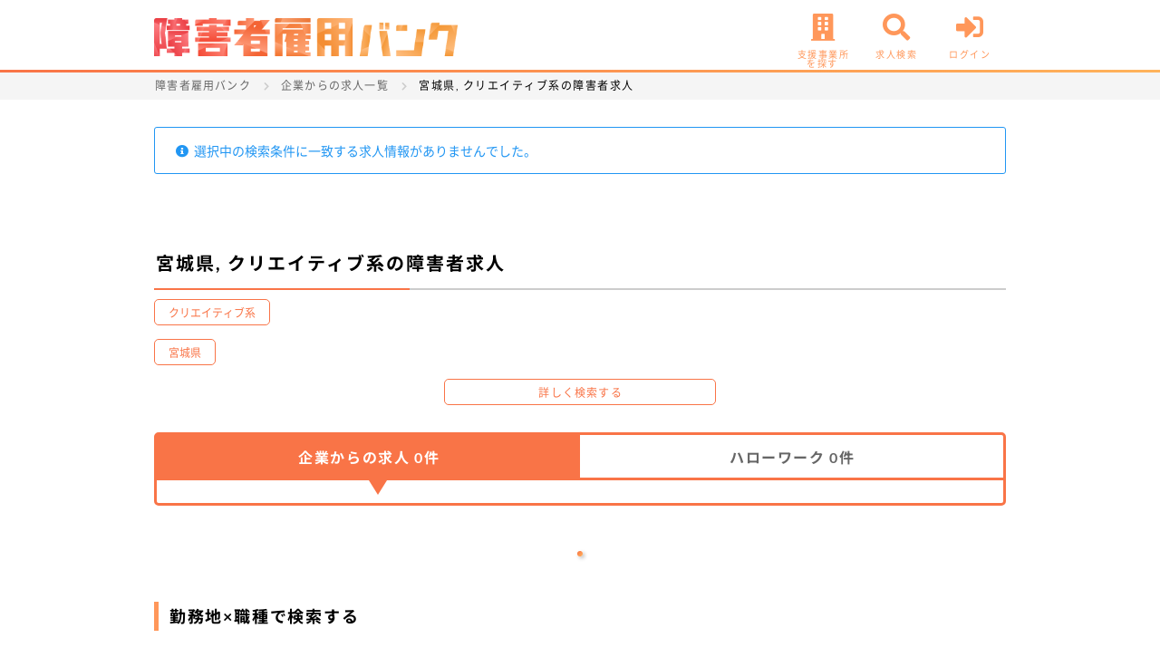

--- FILE ---
content_type: text/css
request_url: https://syogai-koyo-bank.com/assets/css/common/md.css
body_size: 11561
content:
/*
* Prefixed by https://autoprefixer.github.io
* PostCSS: v7.0.29,
* Autoprefixer: v9.7.6
* Browsers: last 3 version
*/

@charset "UTF-8";

/*
========================================
　assets/css/common/md.css
  [PC]共通レイアウト用CSS
  min-width: 751px
========================================
*/

/* -----------------
  logo
----------------- */
.logo .white {
    fill: #fff;
}

/* -----------------
  header
----------------- */
header {
    width: 100%;
    height: 80px;
    background: #FFFFFF;
    line-height: 0;
    margin: 0;
    padding: 0;
    overflow: hidden;
    position: fixed;
    top: 0;
    z-index: 1100;
    border-bottom: 3px solid;
    -o-border-image: -o-linear-gradient(left, #F97447 0%, #FFB35B 100%);
    border-image: -webkit-gradient(linear, left top, right top, from(#F97447), to(#FFB35B));
    border-image: linear-gradient(to right, #F97447 0%, #FFB35B 100%);
    border-image-slice: 1;
}

.headerContents {
    width: 100%;
    max-width: 1000px;
    height: 100%;
    margin: 0 auto;
    padding: 0 30px;
}

.headerContents .logo {
    width: auto;
    height: 80%;
    padding: 10px 0;
    float: left;
    display: -webkit-box;
    display: -ms-flexbox;
    display: flex;
    -webkit-box-align: center;
    -ms-flex-align: center;
    align-items: center;
    margin-top: 10px;
}

.headerContents .logo .stayhome {
    font-size: 14px;
    margin-left: 16px;
    color: #fff;
    text-shadow: 2px 2px 8px #FF9800;
}

.headerContents .logo img {
    width: auto;
    height: 100%;
    margin: 0;
    padding: 0;
    float: left;
}

.headerContents .headerLink {
    width: auto;
    height: 100%;
    float: right;
}

.headerContents .headerLink li {
    width: 81px;
    height: 100%;
    float: left;
}

.headerContents .headerLink li a {
    width: 100%;
    height: 100%;
    color: #FF975A;
    text-align: center;
    padding: 15px 10px;
    display: block;
}

.headerContents .headerLink li a i {
    font-size: 30px;
    display: block;
}

.headerContents .headerLink li a span {
    font-size: 10px;
    line-height: 1;
    display: block;
    margin-top: 10px;
}

.popup-bg {
    height: 0;
    width: 100%;
    background-color: transparent;
    position: fixed;
    top: 0;
    z-index: 1000;
    -webkit-transition: height ease-in-out .5s, background-color ease-in-out .5s;
    -o-transition: height ease-in-out .5s, background-color ease-in-out .5s;
    transition: height ease-in-out .5s, background-color ease-in-out .5s;
}

.popup-bg.is-active {
    height: 100vh;
    width: 100%;
    background-color: rgba(255,255,255,0.8);
    position: fixed;
    top: 0;
    z-index: 1000;
    -webkit-transition: height ease-in-out .5s, background-color ease-in-out .5s;
    -o-transition: height ease-in-out .5s, background-color ease-in-out .5s;
    transition: height ease-in-out .5s, background-color ease-in-out .5s;
    display: flex;
    justify-content: center;
    align-items: center;
}

/* -----------------
  footer
----------------- */
footer {
    width: 100%;
    height: 20px;
    line-height: 0;
    margin: 0;
    padding: 0 30px;
    position: absolute;
    bottom: 0;
}

.footerContents {
    width: 100%;
    max-width: 1000px;
    height: 100%;
    margin: 0 auto;
    padding: 0 30px;
}

.footerContents .copyright {
    color: #999;
    font-size: 12px;
    text-align: center;
    line-height: 20px;
}

.footerContents .copyright a {
    color: #999;
    font-size: 12px;
    text-decoration: none;
}

/* -----------------
  wrapper
----------------- */
.wrapper {
    width: 100%;
    height: auto;
    min-height: 100vh;
    margin: 0;
    padding: 0 0 100px;
    position: relative;
}

/* -----------------
  breadcrumbs
----------------- */
.breadcrumbs {
    width: 100%;
    height: 30px;
    background: #f5f5f5;
    margin: 80px 0 0;
    padding: 0;
}

.breadcrumbs ul {
    width: 100%;
    max-width: 1000px;
    height: 100%;
    margin: 0 auto;
    padding: 0 30px;
    overflow: hidden;
}

.breadcrumbs ul li {
    width: auto;
    height: 100%;
    float: left;
    margin-left: 10px;
    display: -webkit-inline-box;
    display: -ms-inline-flexbox;
    display: inline-flex;
}

.breadcrumbs ul li:after {
    color: #ccc;
    font-size: 10px;
    font-weight: 900;
    font-family: "icomoon-fontawesome5", "Font Awesome 5 Free";
    line-height: 30px;
    content: "\f054";
    margin-left: 13px;
}

.breadcrumbs ul li:first-child {
    margin-left: 0;
}

.breadcrumbs ul li:last-child:after {
    content: none;
}

.breadcrumbs ul li span {
    width: auto;
    height: 100%;
    display: block;
}

.breadcrumbs ul li span a {
    width: auto;
    height: 100%;
    color: #666;
    font-size: 12px;
    line-height: 30px;
    display: block;
}

.breadcrumbs ul li span span {
    width: auto;
    height: 100%;
    font-size: 12px;
    line-height: 30px;
    display: block;
}

/* -----------------
  contents
----------------- */
.contents {
    width: 100%;
    max-width: 1000px;
    height: auto;
    margin: 0 auto;
    padding: 0 30px;
}

/* -----------------
  h1〜h2
----------------- */
/*-- h1 --*/
h1 {
    width: 100%;
    height: auto;
    font-size: 20px;
    margin: 0 0 10px;
    padding: 50px 0 10px;
    border-bottom: 2px solid #ccc;
    position: relative;
}

h1::before {
    width: 30%;
    content: "";
    display: block;
    border-bottom: 2px solid #F97447;
    position: absolute;
    bottom: 0;
    margin-bottom: -2px;
}

/*-- h2 --*/
h2 {
    font-size: 18px;
    margin: 50px 0 50px;
    padding: 0 0 0 10px;
    border-left: 5px solid #ff975a;
}

/*-- h3 --*/
h3 {
    color: #F97447;
    font-size: 18px;
    font-weight: 700;
    background: #fff;
    background-image: -o-radial-gradient(#ccf1bd 20%, transparent 40%), -o-radial-gradient(#ccf1bd 20%, transparent 40%);
    background-image: radial-gradient(#ccf1bd 20%, transparent 40%), radial-gradient(#ccf1bd 20%, transparent 40%);
    background-size: 5px 5px;
    background-position: 0 0, 5px 5px;
    margin: 30px 0 30px;
    padding: 5px 10px;
}

/*-- h4 --*/
h4 {
    font-size: 20px;
    font-weight: 700;
    margin: 20px 0 20px;
}

/*-- h5 --*/
h5 {
    font-size: 18px;
    font-weight: 700;
    margin: 20px 0 20px;
}

/*-- h6 --*/
h6 {
    font-size: 15px;
    font-weight: 700;
    margin: 20px 0 20px;
}

/*-- headingStyleReset --*/
h1.headingStyleReset,
h2.headingStyleReset,
h3.headingStyleReset,
h4.headingStyleReset,
h5.headingStyleReset,
h6.headingStyleReset {
    color: #000;
    background: none;
    border: none;
    margin: auto;
    padding: 0;
}

h1.headingStyleReset::before {
    display: none;
}

/* -----------------
  p
----------------- */
.textBox p {
    margin-bottom: 10px;
}

.titleText {
    font-weight: 700;
    background: #eee;
    padding: 5px 10px;
}

/* -----------------
  text-align
----------------- */
.tac {
    text-align: center;
}

.tar {
    text-align: right;
}

.tal {
    text-align: left;
}

.taj {
    text-align: justify;
}

/* -----------------
  font
----------------- */
.small {
    font-size: 80%;
}

.big {
    font-size: 120%;
}

.bold {
    font-weight: 700;
}

.red {
    color: #f00;
}

.gray {
    color: #999;
}

/* -----------------
  list-style-type
----------------- */
.lstDisc,
.lstCircle,
.lstSquare,
.lstDecimal,
.lstAlpha {
    padding-left: 20px;
}

.lstNone li {
    list-style-type: none;
}

.lstDisc li {
    list-style-type: disc;
}

.lstCircle li {
    list-style-type: circle;
}

.lstSquare li {
    list-style-type: square;
}

.lstDecimal li {
    list-style-type: decimal;
}

.lstAlpha li {
    list-style-type: upper-alpha;
}

/* -----------------
  note
----------------- */
.note {
    color: #666;
    font-size: 13px;
    text-indent: -1em;
    padding-left: 1em;
}

.note::before {
    content: '※';
}

/* -----------------
  blockquote
----------------- */
blockquote {
    font-style: italic;
    background: #f5f5f5;
    position: relative;
    padding: 20px 30px 20px 50px;
    -webkit-box-sizing: border-box;
    box-sizing: border-box;
    border-left: 3px solid #F97447;
}

blockquote:before {
    content: "\f10d";
    font-family: "icomoon-fontawesome5", "Font Awesome 5 Free";
    color: #ccc;
    font-size: 20px;
    line-height: 1;
    font-weight: 900;
    display: inline-block;
    position: absolute;
    top: 23px;
    left: 18px;
}

blockquote p {
    color: #666;
    padding: 0;
}

/* -----------------
  button
----------------- */
.button {
    display: block;
    margin: auto;
    -webkit-transition: all 0.3s ease;
    -o-transition: all 0.3s ease;
    transition: all 0.3s ease;
}

.button:hover {
    -webkit-transition: all 0.3s ease;
    -o-transition: all 0.3s ease;
    transition: all 0.3s ease;
}

/*-- button color --*/
.buttonPink {
    color: #fff;
    font-size: 16px;
    text-align: center;
    background: #F97447;
    border: 1px solid #ff7772;
    border-radius: 5px;
    padding: 15px;
}

.buttonPink:hover {
    background: #ff523a;
    border: 1px solid #ff7772;
    opacity: 1.0;
}

.buttonWhite {
    color: #666;
    font-size: 12px;
    text-align: center;
    background: #fff;
    border: 1px solid #ccc;
    border-radius: 5px;
    margin: auto;
    padding: 5px 15px;
}

.buttonWhite i {
    margin: 0 3px 0 -3px;
}

.buttonWhite:hover i {
    color: #F97447;
}

.buttonWhite:hover,
.buttonWhite::before,
.buttonWhite::after,
.buttonWhite.on {
    color: #F97447;
    border: 1px solid #F97447;
    opacity: 1.0;
}

.buttonPinkSmall {
    color: #F97447;
    font-size: 12px;
    text-align: center;
    background: #fff;
    border: 1px solid #F97447;
    border-radius: 5px;
    margin: auto;
    padding: 5px 15px;
}

.buttonPinkSmall i {
    margin: 0 3px 0 -3px;
}

.buttonPinkSmall:hover i {
    color: #fff;
}

.buttonPinkSmall:hover,
.buttonPinkSmall::before,
.buttonPinkSmall::after,
.buttonPinkSmall.on {
    color: #fff;
    background: #F97447;
    border: 1px solid #f98f5f;
    opacity: 1.0;
}

.buttonPrimarySmall {
    color: #ffffff;
    font-size: 12px;
    text-align: center;
    background: #b43154;
    padding: 15px;
    margin: 0 6px;
    border-radius: 3px;
    line-height: 0px;
}

.buttonPrimarySmall:hover {
    opacity: 0.8;
}

/*-- button size --*/
.button.sizeFit {
    width: -webkit-fit-content;
    width: fit-content;
    width: -moz-fit-content;
}

.button.sizeS {
    width: 150px;
}

.button.sizeM {
    width: 300px;
}

.button.sizeL {
    width: 600px;
}

.button.sizeXL {
    width: 100%;
}

/*-- alertButton --*/
.alertButton {
    display: -webkit-box;
    display: -ms-flexbox;
    display: flex;
    -webkit-box-pack: justify;
    -ms-flex-pack: justify;
    justify-content: space-between;
}

.alertButton span {
    margin-top: 4px;
}

/* -----------------
  readText
----------------- */
.readText {
    width: 100%;
    height: auto;
    margin: 0 0 50px;
    padding: 0;
}

.readText p {
    margin: 0 0 10px;
}

.readText p:last-child {
    margin: 0;
}

/* -----------------
  messageBox
----------------- */
.messageBox {
    width: 100%;
    margin: 0 0 30px;
    padding: 30px;
    border: 1px solid #F97447;
}

.messageBox p {
    font-size: 20px;
    text-align: center;
    margin: 0 0 20px;
}

/* -----------------
  form
----------------- */
form {
    width: 100%;
    height: auto;
    margin: 0;
    padding: 0;
}

input {
    height: 50px;
    line-height: 48px;
}

textarea {
    height: 100%;
    line-height: 1.5;
}

input,
textarea,
select {
    padding: 10px;
    border: 1px solid #ccc;
    border-radius: 5px;
    box-sizing: border-box;
    -moz-box-sizing: border-box;
    -webkit-box-sizing: border-box;
}

input.sizeXS,
textarea.sizeXS,
select.sizeXS {
    width: 120px;
}

input.sizeS,
textarea.sizeS,
select.sizeS {
    width: 200px;
}

input.sizeM,
textarea.sizeM,
select.sizeM {
    width: 300px;
}

input.sizeL,
textarea.sizeL,
select.sizeL {
    width: 100%;
}

select {
    width: auto;
    max-width: 100%;
    height: 50px;
    line-height: 1;
    cursor: pointer;
    background-image: -o-linear-gradient(45deg, transparent 50%, #ccc 50%),
    -o-linear-gradient(315deg, #ccc 50%, transparent 50%);
    background-image: linear-gradient(45deg, transparent 50%, #ccc 50%),
    linear-gradient(135deg, #ccc 50%, transparent 50%);
    background-position: calc(100% - 15px) calc(10px + 12px),
    calc(100% - 10px) calc(10px + 12px);
    background-size: 5px 5px,
    5px 5px;
    background-repeat: no-repeat;
}

select:focus {
    background-image: -o-linear-gradient(45deg, #ccc 50%, transparent 50%),
    -o-linear-gradient(315deg, transparent 50%, #ccc 50%);
    background-image: linear-gradient(45deg, #ccc 50%, transparent 50%),
    linear-gradient(135deg, transparent 50%, #ccc 50%);
    background-position: calc(100% - 10px) calc(10px + 10px),
    calc(100% - 15px) calc(10px + 10px);
    background-size: 5px 5px,
    5px 5px;
    background-repeat: no-repeat;
    outline: 0;
}

/*-- radio button --*/
.radioList .radio {
    display: none;
}

.radioList .radio + label {
    position: relative;
    margin-right: 20px;
    padding-left: 40px;
    cursor: pointer;
}

.radioList .radio + label::before {
    width: 30px;
    height: 30px;
    content: "";
    border: 1px solid #ccc;
    border-radius: 50%;
    display: block;
    position: absolute;
    top: -5px;
    left: 0;
}

.radioList .radio:checked + label::after {
    width: 20px;
    height: 20px;
    background: #F97447;
    content: "";
    border-radius: 50%;
    display: block;
    position: absolute;
    top: 0;
    left: 5px;
}

.radioList .radio + .radioParts {
    position: relative;
    margin-right: 20px;
    padding-left: 35px;
    cursor: pointer;
}

.radioList .radio + .radioParts::before {
    width: 30px;
    height: 30px;
    content: "";
    border: 1px solid #ccc;
    border-radius: 2em;
    display: block;
    position: absolute;
    top: -5px;
    left: 0;
}

.radioList .radio:checked + .radioParts::after {
    width: 20px;
    height: 20px;
    content: "";
    background-color: #F97447;
    border-radius: 2em;
    display: block;
    position: absolute;
    top: 0;
    left: 5px;
}


/*-- checkbox --*/
.checkList {
    overflow: hidden;
}

.checkList label {
    display: inline-block;
    float: left;
    margin: 5px 0;
}

.checkList .checkbox {
    display: none;
}

.checkList .checkbox + .checkboxParts {
    position: relative;
    margin-right: 20px;
    padding-left: 35px;
    cursor: pointer;
}

.checkList .checkbox + .checkboxParts::before {
    width: 30px;
    height: 30px;
    content: "";
    border: 1px solid #ccc;
    border-radius: 5px;
    display: block;
    position: absolute;
    top: -5px;
    left: 0;
}

.checkboxParts a {
    color: #000000;
    font-size: 13px;
}

.checkList .checkbox:checked + .checkboxParts::after {
    width: 14px;
    height: 20px;
    content: "";
    border-bottom: 5px solid #F97447;
    border-right: 5px solid #F97447;
    border-radius: 2px;
    display: block;
    position: absolute;
    top: -3px;
    left: 8px;
    -webkit-transform: rotate(45deg);
    -ms-transform: rotate(45deg);
    transform: rotate(45deg);
}

/* -----------------
  file upload
----------------- */
/*-- input-group --*/
#input-group label:hover {
    color: #999;
    cursor: pointer;
}

#input-group label:hover i {
    color: #F97447;
}

#input-group input[type="file"] {
    display: none;
}

#input-group label {
    height: 20px;
    line-height: 20px;
    display: inline-block;
    position: relative;
    float: left;
}

#input-group label::after {
    content: "選択されていません";
    height: 20px;
    font-size: 12px;
    line-height: 20px;
    position: absolute;
    right: -120px;
    top: calc(50% - 10px);
}

#input-group label.change::after {
    content: "";
}

#input-group label i {
    color: #999;
    font-size: 20px;
    margin-right: 5px;
    float: left;
}

#input-group .filename {
    width: auto;
    height: 20px;
    font-size: 12px;
    line-height: 20px;
    float: left;
}

/*-- uploadBox --*/
.uploadBox {
    width: 100%;
    height: 33px;
    margin: 0 0 5px;
    display: inline-block;
    position: relative;
    overflow: hidden;
}

.uploadBox .uploadButton {
    width: 220px;
    height: 100%;
    margin: 0 10px 0 0;
    padding: 0;
    position: relative;
    float: left;
    cursor: pointer;
}

.uploadBox .uploadButton input[type=file] {
    width: 100%;
    height: 100%;
    padding: 0;
    position: absolute;
    top: 0;
    left: 0;
    opacity: 0;
}

.uploadBox .uploadButton .button {
    width: 100%;
    height: 100%;
    line-height: inherit;
    padding: 0;
}

.uploadBox .uploadButton:hover .button {
    color: #F97447;
    border: 1px solid #F97447;
}

.uploadBox .uploadValue {
    width: calc(100% - 230px);
    height: 33px;
    color: #666;
    font-size: 12px;
    line-height: 33px;
    border: none;
    margin: 0;
    padding: 0;
    display: none;
    float: left;
}

.upload a.button {
    width: 220px;
    margin: 0;
}

/* -----------------
  table
----------------- */
.table {
    width: 100%;
    height: auto;
    border-collapse: collapse;
    border-spacing: 0 10px;
}

.table tr {
    width: 100%;
    height: auto;
    border: 1px solid #ccc;
    border-collapse: collapse;
    border-spacing: 0 10px;
    margin: 0;
    padding: 0;
}

.table th {
    font-weight: 500;
    text-align: left;
    vertical-align: middle;
    background: #f5f5f5;
    border: 1px solid #ccc;
    border-collapse: collapse;
    border-spacing: 0 10px;
    margin: 0;
    padding: 15px;
}

.table td {
    font-weight: 500;
    text-align: left;
    vertical-align: middle;
    border: 1px solid #ccc;
    border-collapse: collapse;
    border-spacing: 0 10px;
    margin: 0;
    padding: 15px;
}

/*-- form table --*/
form table {
    width: 100%;
    height: auto;
    margin: -10px 0 0;
    padding: 0;
    border-collapse: separate;
    border-spacing: 0 10px;
    table-layout: fixed;
}

form tr {
    width: 100%;
    height: 50px;
    margin: 0;
    padding: 0;
}

form th {
    width: 210px;
    height: auto;
    font-weight: 500;
    text-align: left;
    vertical-align: middle;
    position: relative;
    margin: 0;
    padding: 0 0 0 15px;
}

form th:before {
    content: "";
    width: 5px;
    height: 100%;
    background: #F97447;
    position: absolute;
    top: 0;
    left: 0;
}

form th .required {
    color: #f00;
    font-size: 12px;
    margin-left: 10px;
}

form #resumes .required,
form #careers .required {
    color: #f00;
    font-size: 12px;
    margin-left: 10px;
}

form #careers td {
    border: 1px solid #dee2e6;
    padding: 12px 7px;
    vertical-align: middle;
}

form[name="resume-upload"] {
    display: inline-block;
    width: unset;
    margin-right: 10px;
}

form[name="resume-upload"] .input-group label {
    height: unset;
    line-height: 18px;
}

form[name="resume-upload"] .input-group label:hover {
    color: #fff;
    opacity: 0.8;
}
form[name="resume-upload"] .input-group label::after {
    content: "";
}

form[name="resume-upload"] .input-group button {
    padding: 0em 0.75em;
    font-size: 15px;
    border: none;
}

form td {
    width: auto;
    height: auto;
    font-weight: 500;
    line-height: 0;
    text-align: left;
    vertical-align: middle;
    margin: 0;
    padding: 0;
}

form td p.small {
    line-height: 1.5;
    margin: 10px 0 5px;
}

form td p.small:first-child {
    margin: 0 0 5px;
}

form td .required_border {
    border: 1px solid red;
}

/*-- form name --*/
form .name .nameBox {
    float: left;
}

form .name .nameBox:first-child {
    margin: 0 10px 0 0;
}

@media screen and (min-width: 751px) and (max-width: 962px) {
    form .name .nameBox:first-child {
        margin: 0 10px 10px 0;
    }
}

form .name .nameBox label {
    width: 35px;
    height: 50px;
    text-align: center;
    line-height: 50px;
    margin: 0 5px 0 0;
    display: block;
    float: left;
}

form .name .nameBox p {
    float: left;
}

form .name .nameBox p:first-child {
    margin: 0 20px 0 0;
}

form .buttonPink {
    font-size: 16px;
}

form .buttonPink span {
    font-size: 12px;
    display: block;
    margin: 0 0 5px;
}

/*-- birth list --*/
.birthList {
    overflow: hidden;
}

.birthList select {
    width: 60px;
    float: left;
}

.birthList select:first-child {
    width: 100px;
}

.birthList label {
    width: 1em;
    height: 50px;
    text-align: left;
    line-height: 50px;
    float: left;
    margin: 0 20px 0 10px;
}

/*-- date list --*/
.dateList li {
    margin: 0 0 10px;
}

.dateList li:last-child {
    margin: 0;
}

.dateList li label {
    margin: 0 10px 0 0;
}

/*-- add cell --*/
.addCell {
    width: 100%;
    height: auto;
}

.addCell table {
    margin: -10px 0;
}

.addCell table .inputList {
    width: 100%;
}

.addCell #careers {
    border-collapse: collapse;
    margin: 5px 0;
}

.addCell #careers .inputList .yearBox {
    width: 140px;
}

.addCell #careers .inputList .yearBox select {
    width: 100px;
}

.addCell #careers .inputList .monthBox {
    width: 100px;
}

.addCell #careers .inputList .monthBox select {
    width: 60px;
}

.addCell #careers .inputList .historyBox {
    width: 100%;
}

.addCell #careers .inputList .historyBox input {
    width: 100%;
}

.addCell #careers .inputList .deleteBox {
    width: 90px;
    position: relative;
}

.addCell #careers .inputList .deleteBox i {
    color: #666;
    font-size: 12px;
    position: absolute;
    top: 32px;
    right: 55px;
}

.addCell #careers .inputList .deleteBox input {
    width: 70px;
    height: 30px;
    color: #666;
    font-size: 12px;
    line-height: 30px;
    margin: 10px 0;
    padding: 0 0 0 20px;
    float: right;
}

.addCell #resumes {
    margin: -20px 0 -40px
}

.addCell #resumes .inputList td {
    width: 100%;
    display: block;
    margin: 0 0 5px;
}

.addCell #resumes .inputList td textarea {
    height: 200px;
    margin: 0 0 5px;
}

.addCell #resumes .inputList .yearBox {
    width: 100px;
}

.addCell #resumes .inputList .monthBox {
    width: 60px;
}

.addCell #resumes .inputList .deleteBox {
    height: 30px;
    min-height: 30px;
    position: relative;
    margin: 0;
    overflow: hidden;
}

.addCell #resumes .inputList .deleteBox i {
    color: #666;
    font-size: 12px;
    position: absolute;
    top: 10px;
    right: 45px;
}

.addCell #resumes .inputList .deleteBox input {
    width: 70px;
    height: 30px;
    color: #666;
    font-size: 12px;
    line-height: 30px;
    margin: 0;
    padding: 0 0 0 20px;
    float: right;
}

.addCell #resumes .inputList .deleteBox {
    margin: 0 0 -10px;
}

.addCell .addButton {
    width: 100px;
    height: 30px;
    display: block;
    float: left;
    position: relative;
    margin: 10px 0;
}

.addCell .addButton i {
    color: #666;
    font-size: 13px;
    position: absolute;
    top: 9px;
    left: 9px;
}

.addCell .addButton input {
    width: 100%;
    height: 100%;
    color: #666;
    font-size: 12px;
    line-height: 30px;
    padding: 0 0 0 15px;
}

/* -----------------
  resume
----------------- */
.resumeBox {
    width: 100%;
    height: 100%;
    margin: 0;
    padding: 0;
    overflow: hidden;
}

/*-- resumeTable --*/
.resumeTable {
    width: 100%;
    height: 100%;
    border-collapse: collapse;
    margin: 30px 0 0;
    padding: 0;
}

.resumeTable.resumeLeft {
    width: calc(50% - 5px);
    float: left;
}

.resumeTable.resumeRight {
    width: calc(50% - 5px);
    float: right;
}

.resumeTable tbody {
    width: 100%;
    display: table;
    border-collapse: collapse;
    margin: 0 0 10px;
    padding: 0;
}

.resumeTable .basic th,
.resumeTable .handicap th,
.resumeTable .family th,
.resumeTable .commuting th {
    color: #666;
    font-size: 12px;
    font-weight: 500;
    line-height: 1.5;
    text-align: left;
    vertical-align: middle;
    border-collapse: collapse;
    border-top: 1px solid #ccc;
    border-bottom: 1px solid #ccc;
    border-left: 1px solid #ccc;
    margin: 0;
    padding: 10px 0 10px 10px;
}

.resumeTable .basic td,
.resumeTable .handicap td,
.resumeTable .family td,
.resumeTable .commuting td {
    width: auto;
    color: #000;
    font-size: 15px;
    font-weight: 500;
    line-height: 1.5;
    text-align: left;
    vertical-align: middle;
    border-collapse: collapse;
    border-top: 1px solid #ccc;
    border-bottom: 1px solid #ccc;
    border-right: 1px solid #ccc;
    margin: 0;
    padding: 10px;
}

.resumeTable .history th,
.resumeTable .qualification th {
    color: #666;
    font-size: 12px;
    font-weight: 500;
    line-height: 1;
    text-align: center;
    vertical-align: middle;
    border-collapse: collapse;
    border: 1px solid #ccc;
    margin: 0;
    padding: 5px 10px;
}

.resumeTable .history td,
.resumeTable .qualification td {
    color: #000;
    font-size: 15px;
    font-weight: 500;
    line-height: 1.5;
    vertical-align: middle;
    border-collapse: collapse;
    border: 1px solid #ccc;
    margin: 0;
    padding: 10px;
}

/*-- basic --*/
.resumeTable .basic th {
    width: 70px;
}

.resumeTable .basic .kana th,
.resumeTable .basic .kana td {
    font-size: 12px;
    border-bottom: 1px dotted #ccc;
    padding-top: 3px;
    padding-bottom: 2px;
}

.resumeTable .basic .name th,
.resumeTable .basic .name td {
    border-top: none;
}

.resumeTable .basic td.photoBox {
    border-bottom: 1px solid #ccc;
}

.resumeTable .basic td.photoBox {
    width: 140px;
}

.resumeTable .basic td.photoBox img {
    width: 100%;
    height: 150px;
    -o-object-fit: cover;
    object-fit: cover;
    margin: 0 auto;
}

/*-- history --*/
.resumeTable .history .year {
    width: 100px;
}

.resumeTable .history .month {
    width: 60px;
}

.resumeTable .history td:last-child {
    text-align: left;
}

.resumeTable .history td:last-child {
    text-align: left;
}

.resumeTable .history td.thatsAll {
    font-size: 12px;
    line-height: 1;
    text-align: right;
    padding: 5px 10px;
}

/*-- handicap --*/
.resumeTable .handicap th {
    width: 80px;
    padding: 10px 0 10px 10px;
}

.resumeTable .handicap ul {
    overflow: hidden;
}

.resumeTable .handicap ul li {
    float: left;
    margin: 0 10px 0 0;
}

/*-- family --*/
.resumeTable .family th {
    width: 180px;
    padding: 10px 0 10px 10px;
}

/*-- commuting --*/
.resumeTable .commuting th {
    width: 180px;
    padding: 10px 0 10px 10px;
}

/*-- careerTable --*/
.careerTable .basic th {
    width: 120px;
}

/* -----------------
  alert
----------------- */
.alert {
    width: 100%;
    height: auto;
    font-size: 14px;
    margin: 30px 0;
    padding: 15px 20px;
    border-radius: 3px;
}

.alert i {
    margin: 0 3px;
}

.alert a {
    padding: 3px 5px;
    margin: 0 6px;
    border-radius: 3px;
}

.alert-info {
    color: #2196F3;
    border: 1px solid #2196F3;
}

.alert-info a {
    color: #ffffff;
    background: #2196F3;
}

.alert-primary {
    color: #b43154;
    border: 1px solid #b43154;
}

.alert-primary a {
    color: #ffffff;
    background: #b43154;
}

.alert-secondary {
    color: #222;
    border: 1px solid #222;
    background: #f5f5f5;
}

.alert-secondary a {
    color: #ffffff;
    background: #222;
}

.alert-success {
    color: #F97447;
    border: 1px solid #F97447;
}

.alert-success a {
    color: #ffffff;
    background: #F97447;
}

.alert-danger {
    color: #ffffff;
    border: 1px solid #ff3f85;
    background: #ff3f85;
}

.alert-danger a {
    color: #ff3f85;
    background: #fff;
}

.alert-kind-danger {
    color: #721c24;
    border: 1px solid #f8d7da;
    background: #f5c6cb;
}

.alert-kind-danger a {
    color: #f8d7da;
    background: #721c24;
}

.alert-warning {
    color: #222222;
    border: 1px solid #ff6464;
    background: #fff072;
}

.alert-warning a {
    color: #fff072;
    background: #ff6464;
}

.alert-warning-fill {
    color: #856404;
    background: #fff3cd;
    border-color: #ffeeba;
}

.alert-warning-fill a {
    color: #533f03;
    background: #fff3cd;
}

.alert-light {
    color: #999999;
    background: #eee;
}

.alert-light a {
    color: #ffffff;
    background: #999999;
}

.alert-dark {
    color: #222;
    border: 1px solid #222;
    background: #f5f5f5;
}

.alert-dark a {
    color: #ffffff;
    background: #222;
}

/* -----------------
  snsLink
----------------- */
.snsLink {
    width: 100%;
    height: auto;
    text-align: center;
    margin: 30px auto 0;
    padding: 0;
}

.snsLink li {
    width: 40px;
    height: 40px;
    display: inline-block;
    margin: 0 5px;
    padding: 0;
}

.snsLink li a {
    width: 100%;
    height: 100%;
    line-height: 0;
    display: block;
}

.snsLink li a img {
    width: 100%;
    height: auto;
}

/* -----------------
  List
----------------- */
/*-- listHeader --*/
.listHeader {
    width: 100%;
    height: auto;
    overflow: hidden;
    margin: 20px 0 30px;
    padding: 0;
}

.listHeader .hit {
    text-align: center;
    float: left;
}

.listHeader .hit span {
    color: #ff6a00;
    font-size: 24px;
    font-weight: 700;
    margin: 0 2px;
    padding: 0;
}

.listHeader .numberBox {
    float: right;
}

.listHeader .numberBox label {
    margin: 0 5px 0 0;
}

.listHeader .numberBox select {
    width: 90px;
}

/*-- jobList --*/
.jobList {
    width: 100%;
    height: auto;
    margin: 30px 0 0 0;
    padding: 0;
}

.jobList hr {
    border-top: 1px solid #ccc;
    border-bottom: 0;
}

/*-- jobLinkBox --*/
.jobLinkBox {
    width: 100%;
    height: auto;
    border: 1px solid #ccc;
    border-radius: 10px;
    margin: 0 0 30px;
    padding: 2px;
    overflow: hidden;
}

.jobLinkBox .jobHeader {
    width: 100%;
    height: auto;
    background: #fff5f0;
    border-radius: 8px 8px 0 0;
    margin: 0;
    padding: 20px;
    overflow: hidden;
    position: relative;
}

.jobHeader .jobHeaderImage {
    width: 200px;
    height: 100%;
    background: #fff;
    margin: 0 20px 0 0;
    padding: 3px;
    float: left;
}

.jobHeader .jobHeaderImage img {
    width: 100%;
    height: 100%;
    -o-object-fit: cover;
    object-fit: cover;
}

.jobHeader .jobHeaderInformation {
    width: calc(100% - 220px);
    float: left;
    margin: 0;
    padding: 0;
}

.jobHeader .jobHeaderInformation .jobHeaderTitle {
    width: 80%;
}

.jobLinkBox .jobHeader .jobLocation {
    overflow: hidden;
}

.jobLinkBox .jobHeader .jobLocation li {
    color: #fff;
    font-size: 12px;
    line-height: 1;
    background: #F97447;
    border-radius: 3px;
    float: left;
    margin: 0 5px 5px 0;
    padding: 5px;
}

.jobLinkBox .jobHeader h2 {
    height: auto;
    font-size: 20px;
    margin: 7px 0 5px;
    padding: 0;
}

.jobLinkBox .jobHeader h2 a {
    font-size: 20px;
    color: #000;
}

.jobLinkBox .jobHeader h2 a:hover {
    opacity: 0.7;
}

.jobLinkBox .jobHeader .buttonList {
    width: auto;
    position: absolute;
    top: 10px;
    right: 10px;
}

.jobLinkBox .jobHeader .buttonList li {
    width: -webkit-fit-content;
    width: fit-content;
    width: -moz-fit-content;
    float: left;
    margin: 0 0 0 5px;
    padding: 0;
}

.jobLinkBox .jobHeader .jobTypes {
    margin-bottom: 5px;
    overflow: hidden;
    display: -webkit-box;
    text-overflow: ellipsis;
    -webkit-box-orient: vertical;
    -webkit-line-clamp: 3;
    /* ブラウザがサポートしていない場合のフェールセーフ */
    max-height: 64px;
}

.jobLinkBox .jobHeader .jobType {
    font-size: 13px;
    line-height: 1;
    margin: 0 0 13px;
    padding: 0;
}

.jobLinkBox .jobHeader .jobConditions {
    width: 100%;
    height: auto;
    overflow: hidden;
}

.jobLinkBox .jobHeader .jobConditions li {
    color: #F97447;
    font-size: 12px;
    line-height: 1;
    background: #fff;
    border-radius: 3px;
    float: left;
    margin: 0 5px 0 0;
    padding: 5px;
}

.jobLinkBox .jobContents {
    padding: 5px 18px 20px;
}

.jobLinkBox .jobContents table {
    width: 100%;
    height: auto;
    margin: 0 0 20px;
    padding: 0;
    border-collapse: separate;
    border-spacing: 0;
}

.jobLinkBox .jobContents .jobDetailInformation {
    width: 100%;
    overflow: hidden;
}

.jobLinkBox .jobContents .jobDetailInformation table {
    width: calc(100% - 220px);
    float: left;
}

.jobLinkBox .jobContents .jobDetailInformation th {
    width: 100px;
}

.jobLinkBox .jobContents .jobDetailInformation .imageBox {
    width: 200px;
    height: 150px;
    background: #fff;
    border: 1px solid #ddd;
    float: right;
    margin: 15px 0;
    padding: 3px;
}

.jobLinkBox .jobContents .jobDetailInformation .imageBox img {
    width: 100%;
    height: 100%;
    -o-object-fit: cover;
    object-fit: cover;
}

.jobLinkBox .jobContents th {
    min-width: 150px;
    width: 150px;
    height: auto;
    text-align: left;
    vertical-align: middle;
    border-bottom: 2px solid #ccc;
    margin: 0;
    padding: 10px;
}

.jobLinkBox .jobContents td {
    width: auto;
    height: auto;
    text-align: left;
    vertical-align: middle;
    border-bottom: 2px solid #eee;
    margin: 0;
    padding: 10px;
}

.jobLinkBox .jobContents td p {
    margin: 0 0 10px;
    padding: 0;
}

.jobLinkBox .jobContents td p:last-child {
    margin: 0;
}

/* ASIS Link */
.asis-link {
    padding: 10px;
    display: block;
    color: #F97447;
    cursor: pointer;
}

.asis-link-wrapeer {
    display: -webkit-box;
    display: -ms-flexbox;
    display: flex;
    padding: 10px;
    border: 2px #F97447 solid;
}

.asis-link-thumb {
    width: 200px;
    min-width: 200px;
    margin-right: 10px;
}

.asis-link-thumb img {
    width: 100%;
}

.asis-link-content {
    position: relative;
}

.asis-link-content-bottom {
    bottom: 5px;
    right: 5px;
    position: absolute;
}

/*-- facilityLinkBox --*/
.facilityLinkBox {
    width: 100%;
    height: auto;
    border-bottom: 1px solid #ccc;
    margin: 0;
    padding: 20px 0;
    position: relative;
    overflow: hidden;
}

.facilityLinkBox a {
    position: absolute;
    top: 0;
    left: 0;
    height:100%;
    width: 100%;
}

.facilityLinkBox a:hover {
    opacity: 0.5;
    background: rgba(255, 135, 135, 0.16);
}

.facilityLinkBox h2 {
    width: 100%;
    height: auto;
    font-size: 20px;
    padding: 0;
}

.facilityLinkBox h2:hover {
    color: #F97447;
}

.facilityLinkBox .facilityInfo {
    width: 80%;
    float: left;
}

.facilityLinkBox .facilityInfo .facilityRefuseText {
    color: #888888;
}

.facilityLinkBox .facilityInfo .facilityInfoActive {
    color: #E4007F;
}

.facilityLinkBox .facilityStatus {
    width: 20%;
    float: left;
}

.facilityLinkBox .buttonActive {
    color: #fff;
    font-size: 16px;
    text-align: center;
    background: #E4007F;
    border: 1px solid #F97447;
    border-radius: 5px;
    padding: 15px;
}

.facilityLinkBox .buttonConfirmed {
    color: #fff;
    font-size: 16px;
    text-align: center;
    background: #F97447;
    border: 1px solid #F97447;
    border-radius: 5px;
    padding: 15px;
}

.facilityLinkBox .buttonRefuse {
    color: #fff;
    font-size: 16px;
    text-align: center;
    background: #ccc;;
    border: 1px solid #ccc;;
    border-radius: 5px;
    padding: 15px;
}

/*-- entryLinkBox --*/
.entryLinkBox {
    width: 100%;
    height: auto;
    border-bottom: 1px solid #ccc;
    margin: 0;
    padding: 20px 0;
    position: relative;
    overflow: hidden;
}

.entryLinkBox .jobLocation {
    overflow: hidden;
}

.entryLinkBox .jobLocation li {
    color: #fff;
    font-size: 12px;
    line-height: 1;
    background: #F97447;
    border-radius: 3px;
    float: left;
    margin: 0 5px 0 0;
    padding: 5px;
}

.entryLinkBox h2 {
    width: 100%;
    height: auto;
    font-size: 20px;
    margin: 7px 0 5px;
    padding: 0;
}

.entryLinkBox .jobType {
    font-size: 13px;
    line-height: 1;
    margin: 0;
    padding: 0;
}

.entryLinkBox .buttonList {
    width: auto;
    position: absolute;
    top: 20px;
    right: 0;
}

.entryLinkBox .buttonList li {
    width: -webkit-fit-content;
    width: fit-content;
    width: -moz-fit-content;
    float: left;
    margin: 0 0 0 5px;
    padding: 0;
}

.entryLinkBox .buttonPink {
    width: 210px;
    height: 40px;
    line-height: 40px;
    margin: 0;
    padding: 0;
    position: absolute;
    bottom: 20px;
    right: 0;
}

/* -----------------
  beginner
----------------- */
.beginnerContents {
    width: 100%;
    margin: 50px auto;
}

.beginnerContents h1 {
    width: 100%;
    height: 30px;
    font-size: 20px;
    font-weight: 700;
    line-height: 30px;
    margin: 0 0 40px;
    overflow: hidden;
}

.beginnerContents h1 img {
    width: auto;
    height: 30px;
    margin: 0 10px 0 0;
    float: left;
}

.beginnerContents .readText {
    width: 100%;
    background: #F5EBE0;
    margin: 0 0 40px;
    padding: 5px;
    position: relative;
    z-index: 1;
}

.beginnerContents .readText::before {
    content: '\f4d8';
    color: #F97447;
    font-size: 80px;
    font-family: 'icomoon-fontawesome5', 'Font Awesome 5 Free';
    font-weight: 900;
    padding: 5px;
    position: absolute;
    bottom: 35px;
    left: 20px;
    z-index: -1;
}

.beginnerContents .readText .readTextInner {
    width: 100%;
    height: auto;
    outline: dashed 2px #fff;
    padding: 30px 30px 30px 120px;
}

.beginnerContents .linkButtonList {
    width: 100%;
    text-align: center;
    margin: 0 0 50px;
}

.beginnerContents .linkButtonList li {
    width: 120px;
    height: 120px;
    display: inline-block;
    margin: 0 20px;
    padding: 0;
}

.beginnerContents .linkButtonList li a {
    width: 100%;
    height: 100%;
    text-align: center;
    background: #fff;
    border: 2px solid #ff8b86;
    border-radius: 5px;
    display: block;
    position: relative;
}

.beginnerContents .linkButtonList li a:hover {
    border: 2px solid #F97447;
    -o-transition: 0.3s;
    transition: 0.3s;
    -webkit-transition: 0.3s;
}

.beginnerContents .linkButtonList li a .number {
    width: 100%;
    height: auto;
    color: #F97447;
    font-size: 20px;
    font-weight: 800;
    line-height: 1;
    position: absolute;
    top: 7px;
    right: 0;
    left: 0;
}

.beginnerContents .linkButtonList li a i {
    width: 100%;
    height: auto;
    color: #F97447;
    font-size: 50px;
    display: block;
    position: absolute;
    top: 33px;
    right: 0;
    left: 0;
    -o-transition: 0.3s;
    transition: 0.3s;
    -webkit-transition: 0.3s;
}

.beginnerContents .linkButtonList li a:hover i {
    font-size: 56px;
    position: absolute;
    top: 30px;
}

.beginnerContents .linkButtonList li a .text {
    width: 100%;
    height: auto;
    color: #000;
    font-size: 12px;
    line-height: 1;
    position: absolute;
    bottom: 10px;
    right: 0;
    left: 0;
}

.beginnerContentsBox {
    width: 100%;
    height: auto;
    overflow: hidden;
    margin: -80px 0 50px 0;
    padding-top: 80px;
}

.beginnerContentsBox h2 {
    width: 100%;
    height: auto;
    font-size: 18px;
    margin: 0 0 30px;
    padding: 0 0 5px;
    border-bottom: 2px solid #ccc;
    position: relative;
}

.beginnerContentsBox h2::before {
    width: 40px;
    content: "";
    display: block;
    border-bottom: 2px solid #F97447;
    position: absolute;
    bottom: 0;
    margin-bottom: -2px;
}

.beginnerContentsBox h2 span {
    width: 40px;
    color: #F97447;
    font-size: 20px;
    font-weight: 800;
    text-align: center;
    display: inline-block;
    margin: 0 10px 0 0;
}

.beginnerContentsBox .pointList {
    width: 100%;
    height: auto;
}

.beginnerContentsBox .pointList li {
    margin: 0 0 20px;
}

.beginnerContentsBox .pointList li .pointNumber {
    width: 70px;
    color: #F97447;
    font-size: 13px;
    font-weight: 700;
    text-align: center;
    position: relative;
    background: #ff8b86;
    margin: 0 0 10px;
}

.beginnerContentsBox .pointList li .pointNumber:after {
    top: 100%;
    left: 50%;
    border: solid transparent;
    content: " ";
    height: 0;
    width: 0;
    position: absolute;
    pointer-events: none;
    border-color: rgba(136, 183, 213, 0);
    border-top-color: #ff8b86;
    border-width: 10px;
    margin-left: -25px;
}

.beginnerContentsBox .pointList li .pointNumber span {
    font-size: 20px;
}

.beginnerContentsBox .pointList li p {
    font-size: 20px;
}

.beginnerContentsBox .pointList li p strong {
    color: #F97447;
    font-size: 25px;
    font-weight: 700;
    background: -o-linear-gradient(transparent 60%, #ffff66 60%);
    background: -webkit-gradient(linear, left top, left bottom, color-stop(60%, transparent), color-stop(60%, #ffff66));
    background: linear-gradient(transparent 60%, #ffff66 60%);
    margin: 0 3px 0 0;
    padding: 5px 3px;
}

.beginnerContentsBox .flowBox {
    width: 100%;
    height: auto;
    margin: 0 0 40px;
    padding: 0;
    overflow: hidden;
}

.beginnerContentsBox .flowBox li {
    width: 32%;
    height: auto;
    text-align: center;
    float: left;
    margin: 0 2% 0 0;
    padding: 0;
}

.beginnerContentsBox .flowBox li:last-child {
    margin: 0;
}

.beginnerContentsBox .flowBox li .stepNumber {
    width: 60px;
    height: 60px;
    color: #fff;
    font-size: 10px;
    font-weight: 700;
    line-height: 18px;
    background: #F97447;
    border-radius: 30px;
    display: block;
    margin: 0 auto 10px;
    padding: 8px 10px;
}

.beginnerContentsBox .flowBox li .stepNumber span {
    font-size: 20px;
    display: block;
}

.beginnerContentsBox .flowBox li .stepTitle {
    font-size: 18px;
    font-weight: 700;
    margin: 0 auto 10px;
}

.beginnerContentsBox .flowBox li i {
    color: #F97447;
    font-size: 80px;
    margin: 0 auto 10px;
}

.beginnerContentsBox .flowBox li .iconBox i:first-child {
    font-size: 50px;
    margin: 0 10px 0 0;
}

.beginnerContentsBox .flowBox li .textBox {
    width: 100%;
    height: 100px;
    background: #f5f5f5;
    margin: 10px 0 0;
    padding: 18px 0;
}

.beginnerContentsBox .flowBox li:last-child .textBox {
    padding: 8px 0;
}

.beginnerContentsBox .flowBox li .textBox p {
    font-size: 12px;
    margin: 0;
}

.beginnerContentsBox .faqList {
    width: 100%;
    height: auto;
    margin: 0 0 50px;
}

.beginnerContentsBox .faqList .faqListBox {
    width: 100%;
    height: auto;
    margin: 0 0 30px;
}

.beginnerContentsBox .faqList .faqListBox .textQ {
    width: 100%;
    height: auto;
    font-weight: 700;
    background: #f5f5f5;
    margin: 0 0 20px;
    padding: 15px 15px 15px 40px;
    position: relative;
}

.beginnerContentsBox .faqList .faqListBox .textQ::before {
    content: 'Q';
    color: #F97447;
    font-size: 20px;
    line-height: 1;
    position: absolute;
    top: 18px;
    left: 15px;
}

.beginnerContentsBox .faqList .faqListBox .textA {
    width: 100%;
    height: auto;
    margin: 0;
    padding: 0 0 0 40px;
    position: relative;
}

.beginnerContentsBox .faqList .faqListBox .textA::before {
    content: 'A';
    color: #f00;
    font-size: 20px;
    font-weight: 700;
    line-height: 1;
    position: absolute;
    top: 3px;
    left: 15px;
}

.beginnerContentsBox .textOption {
    font-weight: 700;
    text-align: center;
    margin: 0 0 50px;
}

/* -----------------
  pagination
----------------- */
.pagination_box {
    width: -webkit-fit-content;
    width: fit-content;
    width: -moz-fit-content;
    height: auto;
    background: -o-linear-gradient(315deg , #F97447 0%, #FFB35B 100%);
    background: linear-gradient(135deg , #F97447 0%, #FFB35B 100%);
    filter: progid:DXImageTransform.Microsoft.gradient( startColorstr='#F97447', endColorstr='#FFB35B',GradientType=1 );
    margin: 50px auto 40px;
    padding: 3px;
    border-radius: 2rem;
    -webkit-box-shadow: 2px 2px 4px #b9b9b9;
    box-shadow: 2px 2px 4px #b9b9b9;
}

.pagination {
    width: -webkit-fit-content;
    width: fit-content;
    width: -moz-fit-content;
    height: 50px;
    text-align: center;
    background: #FFFFFF;
    border-radius: 2rem;
}


.pagination li {
    width: auto;
    height: 100%;
    display: inline-block;
    margin: 0 5px;
}

.pagination li.current {
    width: 40px;
    height: 40px;
    border-radius: 2rem;
    padding-top: 0;
    background: -o-linear-gradient(315deg , #F97447 0%, #FFB35B 100%);
    background: linear-gradient(135deg , #F97447 0%, #FFB35B 100%);
    filter: progid:DXImageTransform.Microsoft.gradient( startColorstr='#F97447', endColorstr='#FFB35B',GradientType=1 );
}

.pagination li.current span {
    color: #FFFFFF;
    line-height: 40px;
}

.pagination li a {
    width: -webkit-fit-content;
    width: fit-content;
    width: -moz-fit-content;
    min-width: 30px;
    height: 100%;
    text-align: center;
    line-height: 50px;
    vertical-align: middle;
    display: inline-block;
    margin: 0 0 10px;
    padding: 0 5px;
    color: #333333;
}

.pagination li:first-child,
.pagination li:last-child {
    height: 100%;
    width: 50px;
    background: #ffe2d7;
    margin: 0;
}

.pagination li:first-child {
    border-radius: 2rem 0 0 2rem;
}

.pagination li:last-child {
    border-radius: 0 2rem 2rem 0;
}

.pagination li span {
    width: -webkit-fit-content;
    width: fit-content;
    width: -moz-fit-content;
    min-width: 30px;
    height: 100%;
    line-height: 50px;
    vertical-align: middle;
    display: inline-block;
    margin: 0 0 10px;
    padding: 0 5px;
    color: #555555;
}

.pagination li span i {
    color: #ccc;
}

.pagination li a:hover {
    color: #F97447;
    border-color: #F97447;
}

.pagination li a:hover i {
    color: #F97447;
}

.pagination li i {
    width: auto;
    height: 100%;
    line-height: 50px;
    color: #F97447;
    font-size: 22px;
}

/* -----------------
  page top
----------------- */
.pageTop {
    width: 50px;
    height: 50px;
    position: fixed;
    right: 10px;
    bottom: 10px;
}

.pageTop a {
    width: 50px;
    height: 50px;
    background: #ff5958;
    opacity: 0.6;
    border-radius: 50%;
    position: relative;
    display: block;
}

.pageTop a::before {
    width: 30px;
    height: 30px;
    color: #fff;
    font-size: 30px;
    font-family: 'icomoon-fontawesome5', 'Font Awesome 5 Free';
    font-weight: 900;
    text-align: center;
    line-height: 30px;
    content: '\f106';
    position: absolute;
    top: 0;
    bottom: 0;
    right: 0;
    left: 0;
    margin: auto;
    padding: 0;
}

.pageTop a:hover {
    opacity: 0.8;
}

/* -----------------
  how to entry
----------------- */
.howToEntry {
    width: 100%;
    height: auto;
    background: #f5f5f5;
    padding: 20px;
    margin: 0 0 20px;
}

.howToEntry h3 {
    font-size: 15px;
    font-weight: 700;
    border-bottom: 1px dotted #ccc;
    margin: 0 0 20px;
    padding: 0 0 5px;
}

.howToEntry ol {
    margin: 10px 0;
}

.howToEntry ol li {
    font-size: 13px;
    margin: 0 0 5px;
}

.howToEntry ol li:last-child {
    margin: 0;
}

/* -----------------
  im
----------------- */
.interviewmaker-box {
    padding: 15px;
}

.interviewmaker-howto {
    display: -webkit-box;
    display: -ms-flexbox;
    display: flex;
    width: 100%;
    height: auto;
}

.interviewmaker-howto li {
    border: 2px solid #F97447;
    border-radius: 5px;
    width: calc(100% / 4);
    margin: 10px;
    padding: 15px;
}

.interviewmaker-howto li p {
    text-align: center;
    line-height: 1.4;
    margin-bottom: 10px;
}

.interviewmaker-howto li .interviewmaker-img {
    margin: 0 auto;
}

.interviewmaker-howto li .interviewmaker-img1 {
    width: 115px;
}
.interviewmaker-howto li .interviewmaker-img2 {
    width: 140px;
}
.interviewmaker-howto li .interviewmaker-img3 {
    width: 80px;
}
.interviewmaker-howto li .interviewmaker-img4 {
    width: 90px;
    margin-top: 20px;
}

.interviewmaker-table {
    border-collapse: collapse;
    width: 60%;
}

.interviewmaker-table th,
.interviewmaker-table td {
    border: solid 1px #8c8c8c;
    text-align: center;
    padding: 10px;
}

.interviewmaker-table th.right_up_border {
    background-image: -o-linear-gradient(69deg, /*角度*/
    transparent 50%,
    #8c8c8c 49%, /*斜線の色*/
    #8c8c8c 51%, /*斜線の色*/
    transparent 51%,
    transparent);
    background-image: -o-linear-gradient(69deg, /*角度*/
    transparent 50%,
    #8c8c8c 49%, /*斜線の色*/
    #8c8c8c 51%, /*斜線の色*/
    transparent 51%,
    transparent);
    background-image: linear-gradient(21deg, /*角度*/
    transparent 50%,
    #8c8c8c 49%, /*斜線の色*/
    #8c8c8c 51%, /*斜線の色*/
    transparent 51%,
    transparent)
}

.interviewmaker-howto li .interviewmaker-img img {
    width: 80%;
}

.interviewmaker-message {
    background: #F97447;
    margin: 30px 0 0;
    padding: 10px;
    width: -webkit-fit-content;
    width: -moz-fit-content;
    width: fit-content;
}

.interviewmaker-message p {
    color: #ffffff;
    font-weight: bold;
    font-size: 16px;
}

/* -----------------
  contact
----------------- */
.contact .cta_btn {
    display: -webkit-box;
    display: -ms-flexbox;
    display: flex;
    -webkit-box-pack: justify;
    -ms-flex-pack: justify;
    justify-content: space-between;
    width: 800px;
    margin: 20px auto 30px;
}

.contact .cta_btn .qa_area,
.contact .cta_btn .message_area {
    width: 370px;
}

.contact .cta_btn .qa_area p {
    color: #003BFF;
    font-size: 15px;
    text-align: center;
}

.contact .cta_btn .message_area p {
    color: #FF5E00;
    font-size: 15px;
    text-align: center;
}

.contact .cta_btn .qa_area .qa_btn,
.contact .cta_btn .message_area .message_btn {
    width: 100%;
    height: 60px;
    display: inline-block;
    padding: 0.5em 1em;
    text-decoration: none;
    border-radius: 3px;
}

.contact .cta_btn .qa_area .qa_btn {
    background: #F8FAFF;/*ボタン色*/
    border-top: 2px solid #5F84FF;
    border-right: 4px solid #5F84FF;
    border-bottom: 4px solid #5F84FF;
    border-left: 2px solid #5F84FF;
}

.contact .cta_btn .message_area .message_btn {
    background: #FFF8F4;/*ボタン色*/
    border-top: 2px solid #F5813D;
    border-right: 4px solid #F5813D;
    border-bottom: 4px solid #F5813D;
    border-left: 2px solid #F5813D;
}

.contact .cta_btn .qa_area .qa_btn p,
.contact .cta_btn .message_area .message_btn p {
    font-size: 20px;
    font-weight: bold;
}

.contact .cta_btn .message_area .message_btn p i {
    -webkit-transform: scaleX(-1);
    -ms-transform: scaleX(-1);
    transform: scaleX(-1);
}

.contact .cta_btn .qa_area .qa_btn:active,
.contact .cta_btn .message_area .message_btn:active {
    /*ボタンを押したとき*/
    -webkit-transform: translateY(4px);
    -ms-transform: translateY(4px);
    transform: translateY(4px);/*下に動く*/
    border-bottom: none;/*線を消す*/
}

.contact .text-line-right h2 {
    margin: 10px 0;
    border: none;
    padding: 0;
}

.contact .text-line-right h2 i {
    color: #ffffff;
    width: 32px;
    height: 32px;
    background: #F97447;
    border-radius: 30px;
    padding: 6px 4px;
    margin-right: 5px;
}

.contact .text-line-right {
    display: -webkit-box;
    display: -ms-flexbox;
    display: flex;
    -webkit-box-align: center;
    -ms-flex-align: center;
    align-items: center;
}

.contact .text-line-right:after {
    content: "";
    -webkit-box-flex: 1;
    -ms-flex-positive: 1;
    flex-grow: 1;
    height: 2px;
    display: block;
}

.contact .text-line-right:after {
    margin-left: .4em;
    background: #F97447;
}

.contact .tab-group{
    width: 500px;
    margin: 10px 0 30px;
    display: -webkit-box;
    display: -ms-flexbox;
    display: flex;
    -webkit-box-pack: center;
    -ms-flex-pack: center;
    justify-content: center;
}
.contact .tab{
    width: 240px;
    margin: 0 5px;
    -webkit-box-flex: 1;
    -ms-flex-positive: 1;
    flex-grow: 1;
    padding:5px;
    list-style:none;
    border:solid 1px #FF595A;
    text-align:center;
    cursor:pointer;
    border-radius: 5px;
}

.contact .tab label {
    color: #FF595A;
    position: relative;
    margin-right: 20px;
    padding-left: 40px;
    cursor: pointer;
}

.contact .tab label::before {
    width: 30px;
    height: 30px;
    content: "";
    border: 1px solid #FF595A;
    border-radius: 50%;
    display: block;
    position: absolute;
    top: -5px;
    left: 0;
    background: #fff;
}

.contact .tab.is-active label::before {
    width: 30px;
    height: 30px;
    content: "";
    border: 1px solid #FF595A;
    border-radius: 50%;
    display: block;
    position: absolute;
    top: -5px;
    left: 0;
    background: #fff;
}

.contact .tab.is-active label::after {
    width: 20px;
    height: 20px;
    background: #FF595A;
    content: "";
    border-radius: 50%;
    display: block;
    position: absolute;
    top: 0;
    left: 5px;
}

.contact .tab.is-active label {
    color: #ffffff;
}

.contact .tab.is-active{
    background:#FF595A;
    -webkit-transition: all 0.2s ease-out;
    -o-transition: all 0.2s ease-out;
    transition: all 0.2s ease-out;
}

.contact .panel{
    display:none;
}

.contact .panel .item {
    width: 100%;
}

.contact .panel .item dd {
    display: -webkit-box;
    display: -ms-flexbox;
    display: flex;
    -ms-flex-wrap: wrap;
    flex-wrap: wrap;
    -webkit-box-pack: justify;
    -ms-flex-pack: justify;
    justify-content: space-between;
}

.contact .panel .item dd label {
    width: 465px;
    margin: 5px 0;
    padding: 6px 5px;
    border: 1px solid #ccc;
    border-radius: 5px;
}

.contact .panel .panel_form {
    display: -webkit-box;
    display: -ms-flexbox;
    display: flex;
    -webkit-box-pack: justify;
    -ms-flex-pack: justify;
    justify-content: space-between;
}

.contact .panel .panel_form dl {
    width: 450px;
}

.contact .panel dt {
    width: 300px;
    height: auto;
    font-weight: 500;
    text-align: left;
    vertical-align: middle;
    position: relative;
    margin: 20px 0 10px;
    padding: 0 0 0 15px;
}

.contact .panel dt::before {
    content: "";
    width: 5px;
    height: 100%;
    background: #F97447;
    position: absolute;
    top: 0;
    left: 0;
}

.contact .panel .required {
    color: #ff6a00;
    font-size: 12px;
    margin-left: 10px;
}

.contact .panel.is-visible {
    display: block;
}

.contact .panel input.sizeS,
.contact textarea.sizeS,
.contact select.sizeS,
.contact .panel input.sizeM,
.contact textarea.sizeM,
.contact select.sizeM {
    width: 90%;
}

.contact .panel input.sizeL,
.contact textarea.sizeL,
.contact select.sizeL {
    height: 200px;
}

.contact .checkbox {
    display: none;
}

.contact .checkboxParts {
    position: relative;
    margin-right: 20px;
    padding-left: 35px;
    cursor: pointer;
}


/* -----------------
  tabs
----------------- */
/*-- checkboxParts --*/
.checkboxParts {
    padding-left: 5px;
}

/*-- tabs --*/
.tabs {
    margin-top: 20px;
    background-color: #fff;
    border: 3px solid #F97447;
    border-radius: 5px;
}

.tabs .separate {
    width: calc(100% / 2);
}

.tab_content {
    display: none;
    padding: 25px 0 0 25px;
    clear: both;
    overflow: hidden;
}

/*-- tab_item --*/
.tab_item {
    width: calc(100% / 2);
    height: 50px;
    border-bottom: 3px solid #F97447;
    line-height: 50px;
    font-size: 16px;
    text-align: center;
    color: #666;
    display: block;
    float: left;
    text-align: center;
    font-weight: bold;
}

.tab_item:hover {
    opacity: 0.75;
}

input[name="tab_item"] {
    display: none;
}

#workplace:checked ~ #workplace_content,
#job:checked ~ #job_content {
    display: block;
}

#workplace_content {
    padding: 25px 0 50px 0;
}

.tabs input:checked + .tab_item,
.tabs .selected {
    position: relative;
    border: none;
    background-color: #F97447;
    color: #fff;
}

.tabs input:checked + .tab_item::after,
.tabs .selected::after {
    content: '';
    position: absolute;
    display: block;
    margin-left: 50%;
    border: 10px solid transparent;
    border-top: 16px solid #F97447;
}

/* -----------------
  accordion
----------------- */
.acdItem {
    cursor: pointer;
    display: block;
}

.acdItemLink {
    color: #000;
    font-size: 13px;
    line-height: 30px;
    display: block;
    margin: 0;
    padding: 0;
    position: relative;
    background-color: #F4EDE3;
}

.acdItemLink:after {
    width: 8px;
    height: 8px;
    color: #999;
    font-size: 12px;
    text-align: center;
    line-height: 23px;
    text-indent: 0.3em;
    letter-spacing: 0.1em;
    border: none;
    border-radius: unset;
    content: "";
    display: block;
    position: absolute;
    top: 10px;
    right: 13px;
    border-right: 1.5px solid #707070;
    border-top: 1.5px solid #707070;
    -webkit-transform: rotate(135deg);
    -ms-transform: rotate(135deg);
    transform: rotate(135deg);
}

.acdItemLink.on:after {
    content: unset;
    border: none;
    border-right: 1.5px solid #707070;
    border-top: 1.5px solid #707070;
    content: "";
    height: 8px;
    position: absolute;
    right: 13px;
    top: 13px;
    border-radius: unset;
    -webkit-transform: rotate(-45deg);
    -ms-transform: rotate(-45deg);
    transform: rotate(-45deg);
    width: 8px;
}

.acdContents {
    display: none;
}

.acdContents .checkboxParts {
    font-size: 13px;
}

.resume-upload {
    display: -webkit-box;
    display: -ms-flexbox;
    display: flex;
    -webkit-box-align: center;
    -ms-flex-align: center;
    align-items: center;
}

/* -----------------
  footer_index
----------------- */
.buttonList.footer_index li,
.buttonList.footer_my li {
    height: 54px;
    margin: 0 5px;
}
.buttonList.footer_index li a,
.buttonList.footer_my li a {
    font-size: 11px;
}

.buttonList.footer_index li:first-child .buttonWhite,
.buttonList.footer_index li:nth-child(5) .buttonWhite,
.buttonList.footer_my li:first-child .buttonWhite {
    padding: 5px 15px;
}

.buttonList.footer_my li .buttonWhite,
.buttonList.footer_index li .buttonWhite {
    padding: 15px;
}

/* -----------------
  search_footer
----------------- */
.search_footer {
    flex-wrap: wrap;
    display: flex;
}

.search_footer_title {
    margin: 0 0 20px;
}

.search_footer ul {
    width : calc(100% / 3);
}

.search_footer .map_item ul {
    display: none;
    text-align: center;
    width: 100%;
}

.search_footer .map_item ul .search_footer_link_item {
    background: #F4EDE3;
    margin: 1px 0;
    font-size: 14px;
    padding: 2px;
    position: relative;
}

.search_footer span {
    cursor: pointer;
}

.search_footer li {
    cursor: pointer;
    margin: 1px;
}

.search_footer .search_footer_item {
    text-align: center;
    color: #FFFFFF;
    background: #F97447;
    position: relative;
    border-radius: 2px;
    padding: 3px 0;
}

.search_footer .search_footer_item:after,
.search_footer .map_item ul .search_footer_link_item:after {
    width: 8px;
    height: 8px;
    font-size: 12px;
    text-align: center;
    line-height: 23px;
    text-indent: 0.3em;
    letter-spacing: 0.1em;
    border: none;
    border-radius: unset;
    content: "";
    display: block;
    position: absolute;
    top: 10px;
    right: 13px;
    border-right: 1.5px solid #FFFFFF;
    border-top: 1.5px solid #FFFFFF;
    -webkit-transform: rotate(135deg);
    -ms-transform: rotate(135deg);
    transform: rotate(135deg);
}

.search_footer .map_item ul .search_footer_link_item:after {
    border-right: 1.5px solid #5D5B59;
    border-top: 1.5px solid #5D5B59;
    top: 8px;
}

.search_footer .search_footer_item.on:after,
.search_footer .map_item ul .search_footer_link_item.on:after {
    border: none;
    border-right: 1.5px solid #FFFFFF;
    border-top: 1.5px solid #FFFFFF;
    content: "";
    height: 8px;
    position: absolute;
    right: 13px;
    top: 15px;
    border-radius: unset;
    -webkit-transform: rotate(-45deg);
    -ms-transform: rotate(-45deg);
    transform: rotate(-45deg);
    width: 8px;
}

.search_footer .map_item ul .search_footer_link_item.on:after {
    border-right: 1.5px solid #5D5B59;
    border-top: 1.5px solid #5D5B59;
    top: 13px;
}

.search_footer .search_footer_link_item ul {
    text-align: left;
    background: #FFFFFF;
}

.search_footer .search_footer_link_item ul li {
    padding: 0;
    margin-left: 18px;
    background: #FFFFFF;
}

.search_footer .search_footer_link_item ul li a {
    font-size: 13px;
    position: relative;
}

.search_footer .search_footer_link_item ul li a .checkboxParts {
    padding: 0;
}

.search_footer .search_footer_link_item ul li a::before {
    content: "";
    top: 7px;
    left: -13px;
    width: 4px;
    height: 4px;
    background: #000000;
    position: absolute;
}


/* -----------------
        Item
----------------- */
.touhokuItem {
    width: calc(100% / 3.4);
    position: absolute;
    top: 1%;
    left: 65%;
}

.kantouItem {
    width: calc(100% / 2.9);
    position: absolute;
    top: 32%;
    left: 65%;
}

.tyubuItem {
    width: calc(100% / 3.4);
    position: absolute;
    top: 1%;
    left: 35%;
}

.toukaiItem {
    width: calc(100% / 3.4);
    position: absolute;
    top: 62%;
    left: 70%;
}

.kinkiItem {
    width: calc(100% / 2.9);
    position: absolute;
    top: 37%;
    left: 20%;
}

.tyugokuItem {
    width: calc(100% / 3.4);
    position: absolute;
    top: 5%;
    left: 1%;
}

.shikokuItem {
    width: calc(100% / 3.4);
    position: absolute;
    top: 71%;
    left: 54%;
}

.kyusyuItem {
    width: calc(100% / 2.1);
    position: absolute;
    top: 72%;
    left: 3%;
}

/* -----------------
    detailButton
----------------- */
.detailButton {
    width: 15%;
    padding: 10px;
    position: absolute;
    bottom: 10px;
    right: 10px;
    color: #fff;
    font-size: 13px;
}

/* -----------------
  #news-contents: お知らせ
----------------- */
#news-contents .news {
    display: table-cell;
    width: 20%;
}

#news-contents .news-list {
    position: relative;
}

#news-contents .news-list:before {
    content: "";
    position: absolute;
    top: 5px;
    left: 0;
    width: 0;
    height: 0;
    border-width: 6px;
    border-style: solid;
    border-color: transparent transparent transparent #F97447;
}

#news-contents .news-link {
    color: #000;
}

#news-contents .news-link:hover {
    color: #F97447;
}

#news-contents .display-table {
    display: table;
}

#news-contents .display-tablecell {
    display: table-cell;
    max-width: 0;
    background: #ffffff;
}

/* -----------------
  #temp-contents: 固定のお知らせ等
----------------- */
#temp-contents h1 {
    margin-bottom: 20px;
    padding-top: 30px;
}

#temp-contents .display-table {
    width: 100%;
    border: 3px solid #F97447;
    border-radius: 4px;
}

#temp-contents .news {
    margin-bottom: 5px;
    padding-bottom: 5px;
    color: #fff;
    background-color: #F97447;
    font-weight: bold;
    text-align: center;
}

#temp-contents .display-tablecell ul {
    width: 100%;
}

#temp-contents .news-link p {
    text-align: center;
}


/*@media screen and (min-width: 751px) and (max-width: 962px) {*/
/*    .acdItemLink {*/
/*        background-color: #fff000;*/
/*    }*/
/*}*/

/* -----------------
  margin
----------------- */
/*-- margin auto --*/
.ma {
    margin: auto;
}

/*-- margin --*/
.m0 {
    margin: 0;
}

.m5 {
    margin: 5px;
}

.m10 {
    margin: 10px;
}

.m15 {
    margin: 15px;
}

.m20 {
    margin: 20px;
}

.m25 {
    margin: 25px;
}

.m30 {
    margin: 30px;
}

.m35 {
    margin: 35px;
}

.m40 {
    margin: 40px;
}

.m45 {
    margin: 45px;
}

.m50 {
    margin: 50px;
}

.m55 {
    margin: 55px;
}

.m60 {
    margin: 60px;
}

.m75 {
    margin: 75px;
}

.m80 {
    margin: 80px;
}

.m85 {
    margin: 85px;
}

.m90 {
    margin: 90px;
}

.m95 {
    margin: 95px;
}

.m100 {
    margin: 100px;
}

/*-- margin-top --*/
.mt0 {
    margin-top: 0;
}

.mt5 {
    margin-top: 5px;
}

.mt10 {
    margin-top: 10px;
}

.mt15 {
    margin-top: 15px;
}

.mt20 {
    margin-top: 20px;
}

.mt25 {
    margin-top: 25px;
}

.mt30 {
    margin-top: 30px;
}

.mt35 {
    margin-top: 35px;
}

.mt40 {
    margin-top: 40px;
}

.mt45 {
    margin-top: 45px;
}

.mt50 {
    margin-top: 50px;
}

.mt55 {
    margin-top: 55px;
}

.mt60 {
    margin-top: 60px;
}

.mt75 {
    margin-top: 75px;
}

.mt80 {
    margin-top: 80px;
}

.mt85 {
    margin-top: 85px;
}

.mt90 {
    margin-top: 90px;
}

.mt95 {
    margin-top: 95px;
}

.mt100 {
    margin-top: 100px;
}

/*-- margin-bottom --*/
.mb0 {
    margin-bottom: 0;
}

.mb5 {
    margin-bottom: 5px;
}

.mb10 {
    margin-bottom: 10px;
}

.mb15 {
    margin-bottom: 15px;
}

.mb20 {
    margin-bottom: 20px;
}

.mb25 {
    margin-bottom: 25px;
}

.mb30 {
    margin-bottom: 30px;
}

.mb35 {
    margin-bottom: 35px;
}

.mb40 {
    margin-bottom: 40px;
}

.mb45 {
    margin-bottom: 45px;
}

.mb50 {
    margin-bottom: 50px;
}

.mb55 {
    margin-bottom: 55px;
}

.mb60 {
    margin-bottom: 60px;
}

.mb75 {
    margin-bottom: 75px;
}

.mb80 {
    margin-bottom: 80px;
}

.mb85 {
    margin-bottom: 85px;
}

.mb90 {
    margin-bottom: 90px;
}

.mb95 {
    margin-bottom: 95px;
}

.mb100 {
    margin-bottom: 100px;
}

/*-- margin-right --*/
.mr0 {
    margin-right: 0;
}

.mr5 {
    margin-right: 5px;
}

.mr10 {
    margin-right: 10px;
}

.mr15 {
    margin-right: 15px;
}

.mr20 {
    margin-right: 20px;
}

.mr25 {
    margin-right: 25px;
}

.mr30 {
    margin-right: 30px;
}

.mr35 {
    margin-right: 35px;
}

.mr40 {
    margin-right: 40px;
}

.mr45 {
    margin-right: 45px;
}

.mr50 {
    margin-right: 50px;
}

.mr55 {
    margin-right: 55px;
}

.mr60 {
    margin-right: 60px;
}

.mr75 {
    margin-right: 75px;
}

.mr80 {
    margin-right: 80px;
}

.mr85 {
    margin-right: 85px;
}

.mr90 {
    margin-right: 90px;
}

.mr95 {
    margin-right: 95px;
}

.mr100 {
    margin-right: 100px;
}

/*-- margin-left --*/
.ml0 {
    margin-left: 0;
}

.ml5 {
    margin-left: 5px;
}

.ml10 {
    margin-left: 10px;
}

.ml15 {
    margin-left: 15px;
}

.ml20 {
    margin-left: 20px;
}

.ml25 {
    margin-left: 25px;
}

.ml30 {
    margin-left: 30px;
}

.ml35 {
    margin-left: 35px;
}

.ml40 {
    margin-left: 40px;
}

.ml45 {
    margin-left: 45px;
}

.ml50 {
    margin-left: 50px;
}

.ml55 {
    margin-left: 55px;
}

.ml60 {
    margin-left: 60px;
}

.ml75 {
    margin-left: 75px;
}

.ml80 {
    margin-left: 80px;
}

.ml85 {
    margin-left: 85px;
}

.ml90 {
    margin-left: 90px;
}

.ml95 {
    margin-left: 95px;
}

.ml100 {
    margin-left: 100px;
}

/* -----------------
  padding
----------------- */
/*-- padding auto --*/
.pa {
    padding: auto;
}

/*-- padding --*/
.p0 {
    padding: 0;
}

.p5 {
    padding: 5px;
}

.p10 {
    padding: 10px;
}

.p15 {
    padding: 15px;
}

.p20 {
    padding: 20px;
}

.p25 {
    padding: 25px;
}

.p30 {
    padding: 30px;
}

.p35 {
    padding: 35px;
}

.p40 {
    padding: 40px;
}

.p45 {
    padding: 45px;
}

.p50 {
    padding: 50px;
}

.p55 {
    padding: 55px;
}

.p60 {
    padding: 60px;
}

.p75 {
    padding: 75px;
}

.p80 {
    padding: 80px;
}

.p85 {
    padding: 85px;
}

.p90 {
    padding: 90px;
}

.p95 {
    padding: 95px;
}

.p100 {
    padding: 100px;
}

/*-- padding-top --*/
.pt0 {
    padding-top: 0;
}

.pt5 {
    padding-top: 5px;
}

.pt10 {
    padding-top: 10px;
}

.pt15 {
    padding-top: 15px;
}

.pt20 {
    padding-top: 20px;
}

.pt25 {
    padding-top: 25px;
}

.pt30 {
    padding-top: 30px;
}

.pt35 {
    padding-top: 35px;
}

.pt40 {
    padding-top: 40px;
}

.pt45 {
    padding-top: 45px;
}

.pt50 {
    padding-top: 50px;
}

.pt55 {
    padding-top: 55px;
}

.pt60 {
    padding-top: 60px;
}

.pt75 {
    padding-top: 75px;
}

.pt80 {
    padding-top: 80px;
}

.pt85 {
    padding-top: 85px;
}

.pt90 {
    padding-top: 90px;
}

.pt95 {
    padding-top: 95px;
}

.pt100 {
    padding-top: 100px;
}

/*-- padding-bottom --*/
.pb0 {
    padding-bottom: 0;
}

.pb5 {
    padding-bottom: 5px;
}

.pb10 {
    padding-bottom: 10px;
}

.pb15 {
    padding-bottom: 15px;
}

.pb20 {
    padding-bottom: 20px;
}

.pb25 {
    padding-bottom: 25px;
}

.pb30 {
    padding-bottom: 30px;
}

.pb35 {
    padding-bottom: 35px;
}

.pb40 {
    padding-bottom: 40px;
}

.pb45 {
    padding-bottom: 45px;
}

.pb50 {
    padding-bottom: 50px;
}

.pb55 {
    padding-bottom: 55px;
}

.pb60 {
    padding-bottom: 60px;
}

.pb75 {
    padding-bottom: 75px;
}

.pb80 {
    padding-bottom: 80px;
}

.pb85 {
    padding-bottom: 85px;
}

.pb90 {
    padding-bottom: 90px;
}

.pb95 {
    padding-bottom: 95px;
}

.pb100 {
    padding-bottom: 100px;
}

/*-- padding-right --*/
.pr0 {
    padding-right: 0;
}

.pr5 {
    padding-right: 5px;
}

.pr10 {
    padding-right: 10px;
}

.pr15 {
    padding-right: 15px;
}

.pr20 {
    padding-right: 20px;
}

.pr25 {
    padding-right: 25px;
}

.pr30 {
    padding-right: 30px;
}

.pr35 {
    padding-right: 35px;
}

.pr40 {
    padding-right: 40px;
}

.pr45 {
    padding-right: 45px;
}

.pr50 {
    padding-right: 50px;
}

.pr55 {
    padding-right: 55px;
}

.pr60 {
    padding-right: 60px;
}

.pr75 {
    padding-right: 75px;
}

.pr80 {
    padding-right: 80px;
}

.pr85 {
    padding-right: 85px;
}

.pr90 {
    padding-right: 90px;
}

.pr95 {
    padding-right: 95px;
}

.pr100 {
    padding-right: 100px;
}

/*-- padding-left --*/
.pl0 {
    padding-left: 0;
}

.pl5 {
    padding-left: 5px;
}

.pl10 {
    padding-left: 10px;
}

.pl15 {
    padding-left: 15px;
}

.pl20 {
    padding-left: 20px;
}

.pl25 {
    padding-left: 25px;
}

.pl30 {
    padding-left: 30px;
}

.pl35 {
    padding-left: 35px;
}

.pl40 {
    padding-left: 40px;
}

.pl45 {
    padding-left: 45px;
}

.pl50 {
    padding-left: 50px;
}

.pl55 {
    padding-left: 55px;
}

.pl60 {
    padding-left: 60px;
}

.pl75 {
    padding-left: 75px;
}

.pl80 {
    padding-left: 80px;
}

.pl85 {
    padding-left: 85px;
}

.pl90 {
    padding-left: 90px;
}

.pl95 {
    padding-left: 95px;
}

.pl100 {
    padding-left: 100px;
}

/* -----------------
  forSP
----------------- */
.forSP {
    display: none !important;
}

--- FILE ---
content_type: text/css
request_url: https://syogai-koyo-bank.com/assets/css/signup/md.css
body_size: 872
content:
/*
* Prefixed by https://autoprefixer.github.io
* PostCSS: v7.0.29,
* Autoprefixer: v9.7.6
* Browsers: last 3 version
*/

@charset "UTF-8";

/*
========================================
　assets/css/signup/md.css
  [PC]サポート等固定ページ用CSS
  min-width: 751px
========================================
*/

/*
==============================
  /signup/verification.php
==============================
*/

.h-adr .wrap-center {
  margin: 0 auto;
  padding-top: 1.25em;
  text-align: center;
}

.h-adr .wrap-center label {
  padding-left: 30px;
  font-size: 15px;
  line-height: 32px;
  display: inline-block;
  cursor: pointer;
  position: relative;
}

/* ボックスのスタイル */
.h-adr .wrap-center label:before {
  width: 30px;
  height: 33px;
  content: "";
  border: 1px solid #ccc;
  border-radius: 5px;
  display: block;
  position: absolute;
  left: 0;
  background:#ffffff;
}

/* 元のチェックボックスを表示しない */
.h-adr .wrap-center input[type=checkbox] {
  display: none;
}

/* チェックした時のスタイル */
.h-adr .wrap-center input[type=checkbox]:checked + label:before {
  content: '\2713';
  font-size: 27px;
  color: #fff;
  background-color: #06f;
}

--- FILE ---
content_type: text/css
request_url: https://syogai-koyo-bank.com/assets/css/index/xs.css
body_size: 2779
content:
/*
* Prefixed by https://autoprefixer.github.io
* PostCSS: v8.3.6,
* Autoprefixer: v10.3.1
* Browsers: last 3 version
*/

@charset "UTF-8";

/*
========================================
　assets/css/index/xs.css
  [SP]トップページ用CSS
  max-width: 750px
========================================
*/

/*
==============================
  /index.php
==============================
*/
/* -----------------
  topKeyVisual
----------------- */
.topKeyVisual {
  width: 100%;
  height: auto;
  line-height: 0;
  margin: 65px 0 0;
  padding: 0;
  position: relative;
  background: #FFFFFF;
}
.topKeyVisual img,
.topKeyVisual video {
  width: 100%;
  height: auto;
}
.topKeyVisual .movieHeading {
  width: 100%;
  padding: 50px;
  position: absolute;
  top: 50%;
  left: 50%;
  -webkit-transform: translateY(-50%) translateX(-50%);
  -ms-transform: translateY(-50%) translateX(-50%);
  transform: translateY(-50%) translateX(-50%);
}
.topKeyVisual .movieHeading h1 {
  max-width: 900px;
  height: auto;
  color: #fff;
  font-size: 30px;
  text-align: center;
}

/* -----------------
  pageTopSection
----------------- */
.pageTopSection {
  margin: unset;
  line-height: unset;
  padding: 15px 30px;
  margin-bottom: 15px;
}

.pageTopSection .topMyLink {
  max-width: 500px;
  background-color: #fff;
  border-radius: 10px;
  margin: 0 auto;
  height: 120px;
  border: 3px solid #F97447;
}

.pageTopSection .topMyLink .myLinkName {
  background-color: #F97447;
  width: 100%;
  text-align: center;
  height: 33%;
  line-height: 35px;
  color: #fff;
  font-size: 15px;
}

.pageTopSection .topMyLink .newMessage {
  color: #000;
  font-size: 15px;
  text-align:center;
  height: 34%;
  line-height: 35px;
  border-bottom: #F97447 solid;
  position: relative;
}

.pageTopSection .topMyLink .topMyLinkContent:before {
  color: #A8A8A8;;
  font-family: "icomoon-fontawesome5", "Font Awesome 5 Free";
  content: '\f138';
  font-weight: 900;
  position: absolute;
  top: 5%;
  right: 3%;
}

.pageTopSection .topMyLink .newMessageIcon {
  width: auto;
  position: absolute;
  top: 66px;
  right: 40px;
}

.pageTopSection .topMyLink .myPageTopIcon {
  width: auto;
  position: absolute;
  top: 106px;
  right: 40px;
}

.pageTopSection .topMyLink .newMessageIncoming {
  background-color: #FFFBC9;
  border-bottom: 3px solid #F97447;
  position: relative;
}

.pageTopSection .topMyLink .incoming {
  width: auto;
  min-width: 30px;
  color: #fff;
  font-size: 12px;
  text-align: center;
  background: #f00;
  line-height: 20px;
  border-radius: 15px;
  padding: 5px 8px;
  left: 30%;
}

.pageTopSection .topMyLink .myPageTop {
  color: #000;
  font-size: 15px;
  text-align:center;
  height: 33%;
  line-height: 35px;
  position: relative;
}

.pageTopSection .topLoginLink {
  max-width: 500px;
  background-color: #fff;
  border-radius: 10px;
  margin: 0 auto;
  height: 180px;
  padding: 7px;
}

.pageTopSection .topLoginLink .topRegister {
  font-size: 13px;
  text-align:center;
  margin-bottom: 5px;
}

.pageTopSection .topLoginLink .topRegister .registerText {
  height: 20px;
}

.pageTopSection .topLoginLink .topRegister .registerText span {
  font-size: 20px;
  color: #F97447;
  font-weight: bold;
}

.pageTopSection .topLoginLink .topRegister .registerButton {
  width: 100%;
  max-width: 250px;
  padding: 10px;
  border: 1px solid #fff;
  -webkit-box-shadow: 2px 2px 4px gray;
  box-shadow: 2px 2px 4px gray;
  font-weight: bold;
}

.pageTopSection .topLoginLink .topLogin {
  font-size: 13px;
  text-align:center;
}

.pageTopSection .topLoginLink .topLogin .loginText {
  height: 20px;
  line-height: 30px;
}

.pageTopSection .topLoginLink .topLogin .loginButton {
  width: 100%;
  max-width: 250px;
  padding: 10px;
  background-color: #A5A5A5;
  border: 1px solid #fff;
  -webkit-box-shadow: 2px 2px 4px gray;
  box-shadow: 2px 2px 4px gray;
  font-weight: bold;
}

/* -----------------
  topSection
----------------- */
.topSection {
  line-height: inherit;
  margin: 30px 0 50px;
}
.topSection h2.headingStyleReset {
  font-size: 20px;
  text-align: center;
  letter-spacing: 0.2em;
  margin: 0 0 -20px;
}


/* -----------------
  topSearchBox
----------------- */
.topSearchBox form {
  margin: 20px 0;
}
.topSearchBox .disabilityNotebook select {
  display: block;
}
.topSearchBox .disabilityNotebook select:first-child {
  margin-bottom: 10px;
}

/* -----------------
  companyList
----------------- */
.companyList {
  width: 100%;
  height: auto;
  overflow: hidden;
}
.companyList li {
  width: calc(50% - 5px);
  height: 150px;
  border: 1px solid #ccc;
  margin: 0 0 10px;
}
.companyList li:nth-child(odd) {
  float: left;
}
.companyList li:nth-child(even) {
  float: right;
}
.companyList li img {
  width: 100%;
  height: 100%;
  -o-object-fit: cover;
  object-fit: cover;
}


/* -----------------
  mediaList
----------------- */
.mediaList {
  width: 100%;
  height: auto;
  display: -webkit-box;
  display: -ms-flexbox;
  display: flex;
  -ms-flex-wrap: wrap;
  flex-wrap: wrap;
  -webkit-box-pack: start;
  -ms-flex-pack: start;
  justify-content: flex-start;
}
.mediaList li {
  width: 100%;
  height: auto;
  display: inline-block;
  margin: 0 0 20px;
}
.mediaList li .mediaLinkBox {
  width: 100%;
  height: auto;
  position: relative;
}
.mediaList li .mediaLinkBox .thumbnail {
  width: 100%;
  background: #000;
  position: relative;
}
.mediaList li .mediaLinkBox .thumbnail i {
  width: 60px;
  height: 40px;
  color: rgba(255,255,255,0.9);
  font-size: 20px;
  line-height: 40px;
  text-align: center;
  background: rgba(255,255,255,0.5);
  border-radius: 10px;
  position: absolute;
  top: 80px;
  left: 0;
  right: 0;
  margin: auto;
  z-index: 1;
}
.mediaList li .mediaLinkBox .thumbnail img {
  width: 100%;
  height: 100%;
  -o-object-fit: cover;
  object-fit: cover;
  opacity: 0.95;
  -webkit-transition: all 0.3s ease;
  -o-transition: all 0.3s ease;
  -webkit-transition: all  0.3s ease;
  -o-transition: all  0.3s ease;
  transition: all  0.3s ease;
}
.mediaList li .mediaLinkBox .mediaText {
  width: 100%;
  height: auto;
  padding: 15px 0;
  background: #F97447;
  -webkit-transition: all 0.3s ease;
  -o-transition: all 0.3s ease;
  -webkit-transition: all  0.3s ease;
  -o-transition: all  0.3s ease;
  transition: all  0.3s ease;
}
.mediaList li .mediaLinkBox .mediaText p {
  color: #fff;
  text-align: center;
}
.mediaList li .mediaLinkBox a {
  width: 100%;
  height: 100%;
  position: absolute;
  top: 0;
  left: 0;
}

/* -----------------
  jobDetailBox
----------------- */
.pageTopSection.jobDetailBox {
  padding: 25px 0 0;
}

.pageTopSection.jobDetailBox.thanksNotice {
  padding: 25px 0 0;
  margin-top: 25px;
}

.pageTopSection.jobDetailBox.thanksNotice .topMyLink {
  height: 480px;
  max-width: 768px;
}

.pageTopSection.jobDetailBox.thanksNotice span {
  color: #fff;
  background-color: #08bf5b;
}

.linyProcedureBox {
  height: 360px;
  display: -webkit-box;
  display: -ms-flexbox;
  display: flex;
  -webkit-box-orient: vertical;
  -webkit-box-direction: normal;
  -ms-flex-direction: column;
  flex-direction: column;
  justify-content: space-evenly;
  -webkit-box-align: center;
  -ms-flex-align: center;
  align-items: center;
}

.linyProcedureStep {
  height: 100px;
  width: 90%;
  padding: 10px;
  display: -webkit-box;
  display: -ms-flexbox;
  display: flex;
  -webkit-box-pack: start;
  -ms-flex-pack: start;
  justify-content: flex-start;
  -webkit-box-align: center;
  -ms-flex-align: center;
  align-items: center;
  background-color: #fff;
  border: 2px solid #555;
  border-radius: 10px;
  -webkit-box-sizing: border-box;
  box-sizing: border-box;
}

.linyProcedureIndex {
  margin-right: 0.25em;
  color: #333;
  font-size: 1.75em;
  font-weight: bold;
}

.linyProcedureStep img {
  display: none;
}

.linyProcedureDesc {
  color: #333;
  font-size: 1em;
}

.pageTopSection.jobDetailBox .jobApplication {
  height: 190px;
}

.pageTopSection.jobDetailBox .jobApplication .loginButton {
  cursor: unset;
  outline: none;
}

.jobDetailBox .topMyLink {
  height: 210px;
  max-width: 370px;
  background-color: #fcf6e0;
  border: 2px solid #555;
}

.jobDetailBox .topMyLink > p {
  position: relative;
  top: -16px;
  text-align: center;
}

.jobDetailBox .topMyLink > p span {
  background-color: #fff;
  padding: 8px 6px 8px 12px;
  font-size: 16px;
  font-weight: bold;
  border: 2px solid #333;
  border-radius: 10px;
  -webkit-box-shadow: 2px 2px 0 0 #333;
  box-shadow: 2px 2px 0 0 #333;
}

.jobDetailBox .topMyLink div p {
  text-align: center;
  font-weight: bold;
  font-size: 14px;
}

.jobDetailBox .topMyLink .rightFloatBox p {
  margin-top: 10px;
}

.jobDetailBox .topMyLink .registerButton {
  padding: 0;
  border: 2px solid #ff99d2;
}

.jobDetailBox .topMyLink .loginButton {
  background-color: #999;
  padding: 0;
  border: 2px solid #d6d6d6;
}

.jobDetailBox .topMyLink .loginButton:hover {
  background-color: #aaa;
}

.jobDetailBox .topMyLink .messageButton {
  padding: 0;
  background-color: #58B431;
  border: 2px solid #00B43B;
}

.jobDetailBox .topMyLink .messageButton:hover {
  background-color: #00B43B;
}

.jobDetailBox .topMyLink .registerButton a,
.jobDetailBox .topMyLink .loginButton a,
.jobDetailBox .topMyLink .registerButton .application {
  padding: 10px 95px;
  color: #fff;
  display: block;
  text-decoration: none;
}

.jobDetailBox .topMyLink .messageButton a {
  padding: 11px 65px;
}

.jobDetailBox .topMyLink .messageButton a:hover {
  opacity: 1.0;
}

/* -----------------
  index-media
----------------- */
.index-media {
  margin-bottom: 40px;
}
.index-media__heading {
  margin: 0 0 20px;
}
.index-media__content {
  display: -webkit-box;
  display: -ms-flexbox;
  display: flex;
  -webkit-box-orient: vertical;
  -webkit-box-direction: normal;
  -ms-flex-direction: column;
  flex-direction: column;
  -webkit-box-pack: justify;
  -ms-flex-pack: justify;
  justify-content: space-between;
}
.index-media__content-item {
  margin-bottom: 10px;
  padding: 15px;
  border: 2px solid #555;
  border-radius: 10px;
  -webkit-box-shadow: 1px 1px #555;
  box-shadow: 1px 1px #555;
  background: #FFFFFF;
}
.index-media__content-item a {
  display: -webkit-box;
  display: -ms-flexbox;
  display: flex;
}
.index-media__content-item__img {
  height: 135px;
  border-radius: 5px;
}
.index-media__content-item__info {
  padding: 0 10px 10px;
  display: -webkit-box;
  display: -ms-flexbox;
  display: flex;
  -webkit-box-orient: vertical;
  -webkit-box-direction: reverse;
  -ms-flex-direction: column-reverse;
  flex-direction: column-reverse;
  -webkit-box-pack: end;
  -ms-flex-pack: end;
  justify-content: flex-end;
}
.index-media__content-item__info-title {
  margin: 0;
  color: #333;
  font-size: 1.125em;
  line-height: 1.6;
}
.index-media__content-item__info-date {
  color: #555;
}

@media screen and (max-width: 499px) {
  .index-media {
    margin-bottom: 40px;
  }
  .index-media__heading {
    margin: 0 0 20px;
  }
  .index-media__content {
    display: -webkit-box;
    display: -ms-flexbox;
    display: flex;
    -webkit-box-pack: justify;
    -ms-flex-pack: justify;
    justify-content: space-between;
  }
  .index-media__content-item {
    padding: 10px;
    border: 2px solid #555;
    border-radius: 10px;
    -webkit-box-shadow: 1px 1px #555;
    box-shadow: 1px 1px #555;
  }
  .index-media__content-item a {
    display: -webkit-box;
    display: -ms-flexbox;
    display: flex;
    -webkit-box-orient: horizontal;
    -webkit-box-direction: normal;
    -ms-flex-direction: row;
    flex-direction: row;
  }
  .index-media__content-item__img {
    height: 35%;
    width: 35%;
    border-radius: 5px;
  }
  .index-media__content-item__info {
    padding: 0 0 0 10px;
  }
  .index-media__content-item__info-title {
    margin: 0;
    color: #333;
    font-size: 0.875em;
    line-height: 1.375;
  }
  .index-media__content-item__info-date {
    color: #555;
    font-size: 0.75em;
  }
}

@media screen and (max-width: 399px) {
  .pageTopSection.jobDetailBox.thanksNotice .topMyLink {
    height: 420px;
  }

  .linyProcedureBox {
    height: 300px;
  }

  .linyProcedureStep {
    height: 80px;
  }

  .linyProcedureIndex {
    margin-right: 0.125em;
    font-size: 1.5em;
  }

  .linyProcedureDesc {
    color: #333;
    font-size: 0.75em;
  }

  .pageTopSection.jobDetailBox.thanksNotice .button.sizeM {
    width: 90%;
  }

  .index-media__content-item__info-title {
    margin: 0;
    color: #333;
    font-size: 0.75em;
    line-height: 1.375;
  }
  .index-media__content-item__info-date {
    color: #555;
    font-size: 0.625em;
  }
}

--- FILE ---
content_type: text/css
request_url: https://syogai-koyo-bank.com/assets/css/signup/xs.css
body_size: 866
content:
/*
* Prefixed by https://autoprefixer.github.io
* PostCSS: v7.0.29,
* Autoprefixer: v9.7.6
* Browsers: last 3 version
*/

@charset "UTF-8";

/*
========================================
　assets/css/signup/xs.css
  [SP]認証系ページ用CSS
  max-width: 750px
========================================
*/

/*
==============================
  /signup/verification.php
==============================
*/

.h-adr .wrap-center {
  margin: 0 auto;
  padding-top: 1.25em;
  text-align: center;
}

.h-adr .wrap-center label {
  padding-left: 35px;
  font-size: 15px;
  line-height: 32px;
  display: inline-block;
  cursor: pointer;
  position: relative;
}

/* ボックスのスタイル */
.h-adr .wrap-center label:before {
  width: 30px;
  height: 33px;
  content: "";
  border: 1px solid #ccc;
  border-radius: 5px;
  display: block;
  position: absolute;
  left: 0;
  background:#ffffff;
}

/* 元のチェックボックスを表示しない */
.h-adr .wrap-center input[type=checkbox] {
  display: none;
}

/* チェックした時のスタイル */
.h-adr .wrap-center input[type=checkbox]:checked + label:before {
  content: '\2713';
  font-size: 27px;
  color: #fff;
  background-color: #06f;
}

--- FILE ---
content_type: application/javascript
request_url: https://syogai-koyo-bank.com/assets/js/login.js
body_size: 425
content:
$(function() {
    const $password  = $('#js-password')
    const $passcheck = $('#js-passcheck')

    changeInputType($password, $passcheck)
})

function changeInputType($password, $passcheck) {
    $passcheck.on('change', function() {
        const isChecked = $(this).prop('checked')
        $password.attr('type', isChecked ? 'text' : 'password')
    })
}
